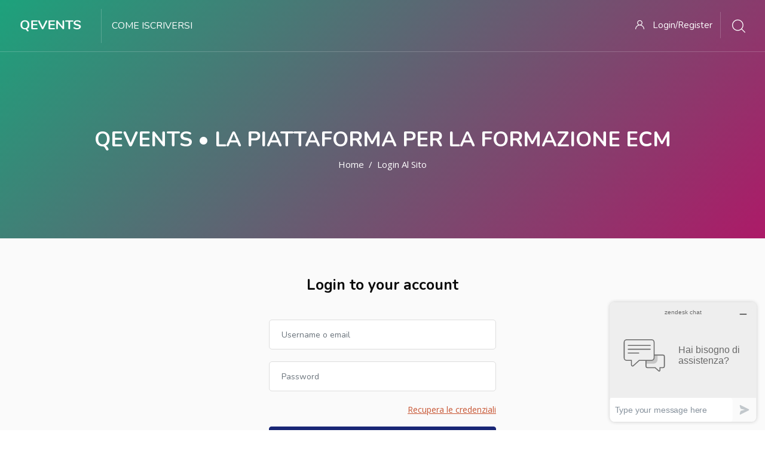

--- FILE ---
content_type: text/html; charset=utf-8
request_url: https://qevents.it/login/
body_size: 13282
content:
<!DOCTYPE html>

<html  dir="ltr" lang="it" xml:lang="it">
<head>
    <title>Qevents • La piattaforma per la formazione ECM: Login al sito</title>
    <link rel="shortcut icon" href="https://qevents.it/pluginfile.php/1/theme_edumy/favicon/1748327181/favicon-qibli.jpg" />
    <meta http-equiv="Content-Type" content="text/html; charset=utf-8" />
<meta name="keywords" content="moodle, Qevents • La piattaforma per la formazione ECM: Login al sito" />
<link rel="stylesheet" type="text/css" href="https://qevents.it/theme/yui_combo.php?rollup/3.17.2/yui-moodlesimple-min.css" /><script id="firstthemesheet" type="text/css">/** Required in order to fix style inclusion problems in IE with YUI **/</script><link rel="stylesheet" type="text/css" href="https://qevents.it/theme/styles.php/edumy/1748327181_1/all" />
<script>
//<![CDATA[
var M = {}; M.yui = {};
M.pageloadstarttime = new Date();
M.cfg = {"wwwroot":"https:\/\/qevents.it","homeurl":{},"sesskey":"P46AHkcEyE","sessiontimeout":"14400","sessiontimeoutwarning":"1200","themerev":"1748327181","slasharguments":1,"theme":"edumy","iconsystemmodule":"core\/icon_system_fontawesome","jsrev":"1748327182","admin":"admin","svgicons":true,"usertimezone":"Europa\/Roma","courseId":1,"courseContextId":2,"contextid":1,"contextInstanceId":0,"langrev":1767930845,"templaterev":"1748327182"};var yui1ConfigFn = function(me) {if(/-skin|reset|fonts|grids|base/.test(me.name)){me.type='css';me.path=me.path.replace(/\.js/,'.css');me.path=me.path.replace(/\/yui2-skin/,'/assets/skins/sam/yui2-skin')}};
var yui2ConfigFn = function(me) {var parts=me.name.replace(/^moodle-/,'').split('-'),component=parts.shift(),module=parts[0],min='-min';if(/-(skin|core)$/.test(me.name)){parts.pop();me.type='css';min=''}
if(module){var filename=parts.join('-');me.path=component+'/'+module+'/'+filename+min+'.'+me.type}else{me.path=component+'/'+component+'.'+me.type}};
YUI_config = {"debug":false,"base":"https:\/\/qevents.it\/lib\/yuilib\/3.17.2\/","comboBase":"https:\/\/qevents.it\/theme\/yui_combo.php?","combine":true,"filter":null,"insertBefore":"firstthemesheet","groups":{"yui2":{"base":"https:\/\/qevents.it\/lib\/yuilib\/2in3\/2.9.0\/build\/","comboBase":"https:\/\/qevents.it\/theme\/yui_combo.php?","combine":true,"ext":false,"root":"2in3\/2.9.0\/build\/","patterns":{"yui2-":{"group":"yui2","configFn":yui1ConfigFn}}},"moodle":{"name":"moodle","base":"https:\/\/qevents.it\/theme\/yui_combo.php?m\/1748327182\/","combine":true,"comboBase":"https:\/\/qevents.it\/theme\/yui_combo.php?","ext":false,"root":"m\/1748327182\/","patterns":{"moodle-":{"group":"moodle","configFn":yui2ConfigFn}},"filter":null,"modules":{"moodle-core-actionmenu":{"requires":["base","event","node-event-simulate"]},"moodle-core-blocks":{"requires":["base","node","io","dom","dd","dd-scroll","moodle-core-dragdrop","moodle-core-notification"]},"moodle-core-chooserdialogue":{"requires":["base","panel","moodle-core-notification"]},"moodle-core-dragdrop":{"requires":["base","node","io","dom","dd","event-key","event-focus","moodle-core-notification"]},"moodle-core-event":{"requires":["event-custom"]},"moodle-core-formchangechecker":{"requires":["base","event-focus","moodle-core-event"]},"moodle-core-handlebars":{"condition":{"trigger":"handlebars","when":"after"}},"moodle-core-languninstallconfirm":{"requires":["base","node","moodle-core-notification-confirm","moodle-core-notification-alert"]},"moodle-core-lockscroll":{"requires":["plugin","base-build"]},"moodle-core-maintenancemodetimer":{"requires":["base","node"]},"moodle-core-notification":{"requires":["moodle-core-notification-dialogue","moodle-core-notification-alert","moodle-core-notification-confirm","moodle-core-notification-exception","moodle-core-notification-ajaxexception"]},"moodle-core-notification-dialogue":{"requires":["base","node","panel","escape","event-key","dd-plugin","moodle-core-widget-focusafterclose","moodle-core-lockscroll"]},"moodle-core-notification-alert":{"requires":["moodle-core-notification-dialogue"]},"moodle-core-notification-confirm":{"requires":["moodle-core-notification-dialogue"]},"moodle-core-notification-exception":{"requires":["moodle-core-notification-dialogue"]},"moodle-core-notification-ajaxexception":{"requires":["moodle-core-notification-dialogue"]},"moodle-core-popuphelp":{"requires":["moodle-core-tooltip"]},"moodle-core-tooltip":{"requires":["base","node","io-base","moodle-core-notification-dialogue","json-parse","widget-position","widget-position-align","event-outside","cache-base"]},"moodle-core_availability-form":{"requires":["base","node","event","event-delegate","panel","moodle-core-notification-dialogue","json"]},"moodle-backup-backupselectall":{"requires":["node","event","node-event-simulate","anim"]},"moodle-backup-confirmcancel":{"requires":["node","node-event-simulate","moodle-core-notification-confirm"]},"moodle-course-categoryexpander":{"requires":["node","event-key"]},"moodle-course-dragdrop":{"requires":["base","node","io","dom","dd","dd-scroll","moodle-core-dragdrop","moodle-core-notification","moodle-course-coursebase","moodle-course-util"]},"moodle-course-management":{"requires":["base","node","io-base","moodle-core-notification-exception","json-parse","dd-constrain","dd-proxy","dd-drop","dd-delegate","node-event-delegate"]},"moodle-course-util":{"requires":["node"],"use":["moodle-course-util-base"],"submodules":{"moodle-course-util-base":{},"moodle-course-util-section":{"requires":["node","moodle-course-util-base"]},"moodle-course-util-cm":{"requires":["node","moodle-course-util-base"]}}},"moodle-form-dateselector":{"requires":["base","node","overlay","calendar"]},"moodle-form-passwordunmask":{"requires":[]},"moodle-form-shortforms":{"requires":["node","base","selector-css3","moodle-core-event"]},"moodle-question-chooser":{"requires":["moodle-core-chooserdialogue"]},"moodle-question-preview":{"requires":["base","dom","event-delegate","event-key","core_question_engine"]},"moodle-question-searchform":{"requires":["base","node"]},"moodle-availability_completion-form":{"requires":["base","node","event","moodle-core_availability-form"]},"moodle-availability_coursecompleted-form":{"requires":["base","node","event","moodle-core_availability-form"]},"moodle-availability_date-form":{"requires":["base","node","event","io","moodle-core_availability-form"]},"moodle-availability_grade-form":{"requires":["base","node","event","moodle-core_availability-form"]},"moodle-availability_group-form":{"requires":["base","node","event","moodle-core_availability-form"]},"moodle-availability_grouping-form":{"requires":["base","node","event","moodle-core_availability-form"]},"moodle-availability_maxviews-form":{"requires":["base","node","event","moodle-core_availability-form"]},"moodle-availability_paypal-form":{"requires":["base","node","event","moodle-core_availability-form"]},"moodle-availability_profile-form":{"requires":["base","node","event","moodle-core_availability-form"]},"moodle-mod_assign-history":{"requires":["node","transition"]},"moodle-mod_attendance-groupfilter":{"requires":["base","node"]},"moodle-mod_quiz-autosave":{"requires":["base","node","event","event-valuechange","node-event-delegate","io-form"]},"moodle-mod_quiz-dragdrop":{"requires":["base","node","io","dom","dd","dd-scroll","moodle-core-dragdrop","moodle-core-notification","moodle-mod_quiz-quizbase","moodle-mod_quiz-util-base","moodle-mod_quiz-util-page","moodle-mod_quiz-util-slot","moodle-course-util"]},"moodle-mod_quiz-modform":{"requires":["base","node","event"]},"moodle-mod_quiz-questionchooser":{"requires":["moodle-core-chooserdialogue","moodle-mod_quiz-util","querystring-parse"]},"moodle-mod_quiz-quizbase":{"requires":["base","node"]},"moodle-mod_quiz-toolboxes":{"requires":["base","node","event","event-key","io","moodle-mod_quiz-quizbase","moodle-mod_quiz-util-slot","moodle-core-notification-ajaxexception"]},"moodle-mod_quiz-util":{"requires":["node","moodle-core-actionmenu"],"use":["moodle-mod_quiz-util-base"],"submodules":{"moodle-mod_quiz-util-base":{},"moodle-mod_quiz-util-slot":{"requires":["node","moodle-mod_quiz-util-base"]},"moodle-mod_quiz-util-page":{"requires":["node","moodle-mod_quiz-util-base"]}}},"moodle-message_airnotifier-toolboxes":{"requires":["base","node","io"]},"moodle-filter_glossary-autolinker":{"requires":["base","node","io-base","json-parse","event-delegate","overlay","moodle-core-event","moodle-core-notification-alert","moodle-core-notification-exception","moodle-core-notification-ajaxexception"]},"moodle-filter_mathjaxloader-loader":{"requires":["moodle-core-event"]},"moodle-editor_atto-editor":{"requires":["node","transition","io","overlay","escape","event","event-simulate","event-custom","node-event-html5","node-event-simulate","yui-throttle","moodle-core-notification-dialogue","moodle-core-notification-confirm","moodle-editor_atto-rangy","handlebars","timers","querystring-stringify"]},"moodle-editor_atto-plugin":{"requires":["node","base","escape","event","event-outside","handlebars","event-custom","timers","moodle-editor_atto-menu"]},"moodle-editor_atto-menu":{"requires":["moodle-core-notification-dialogue","node","event","event-custom"]},"moodle-editor_atto-rangy":{"requires":[]},"moodle-report_eventlist-eventfilter":{"requires":["base","event","node","node-event-delegate","datatable","autocomplete","autocomplete-filters"]},"moodle-report_loglive-fetchlogs":{"requires":["base","event","node","io","node-event-delegate"]},"moodle-report_overviewstats-charts":{"requires":["base","node","charts","charts-legend"]},"moodle-gradereport_history-userselector":{"requires":["escape","event-delegate","event-key","handlebars","io-base","json-parse","moodle-core-notification-dialogue"]},"moodle-qbank_editquestion-chooser":{"requires":["moodle-core-chooserdialogue"]},"moodle-tool_capability-search":{"requires":["base","node"]},"moodle-tool_lp-dragdrop-reorder":{"requires":["moodle-core-dragdrop"]},"moodle-tool_monitor-dropdown":{"requires":["base","event","node"]},"moodle-assignfeedback_editpdf-editor":{"requires":["base","event","node","io","graphics","json","event-move","event-resize","transition","querystring-stringify-simple","moodle-core-notification-dialog","moodle-core-notification-alert","moodle-core-notification-warning","moodle-core-notification-exception","moodle-core-notification-ajaxexception"]},"moodle-atto_accessibilitychecker-button":{"requires":["color-base","moodle-editor_atto-plugin"]},"moodle-atto_accessibilityhelper-button":{"requires":["moodle-editor_atto-plugin"]},"moodle-atto_align-button":{"requires":["moodle-editor_atto-plugin"]},"moodle-atto_bold-button":{"requires":["moodle-editor_atto-plugin"]},"moodle-atto_charmap-button":{"requires":["moodle-editor_atto-plugin"]},"moodle-atto_clear-button":{"requires":["moodle-editor_atto-plugin"]},"moodle-atto_collapse-button":{"requires":["moodle-editor_atto-plugin"]},"moodle-atto_emojipicker-button":{"requires":["moodle-editor_atto-plugin"]},"moodle-atto_emoticon-button":{"requires":["moodle-editor_atto-plugin"]},"moodle-atto_equation-button":{"requires":["moodle-editor_atto-plugin","moodle-core-event","io","event-valuechange","tabview","array-extras"]},"moodle-atto_h5p-button":{"requires":["moodle-editor_atto-plugin"]},"moodle-atto_html-beautify":{},"moodle-atto_html-button":{"requires":["promise","moodle-editor_atto-plugin","moodle-atto_html-beautify","moodle-atto_html-codemirror","event-valuechange"]},"moodle-atto_html-codemirror":{"requires":["moodle-atto_html-codemirror-skin"]},"moodle-atto_image-button":{"requires":["moodle-editor_atto-plugin"]},"moodle-atto_indent-button":{"requires":["moodle-editor_atto-plugin"]},"moodle-atto_italic-button":{"requires":["moodle-editor_atto-plugin"]},"moodle-atto_link-button":{"requires":["moodle-editor_atto-plugin"]},"moodle-atto_managefiles-button":{"requires":["moodle-editor_atto-plugin"]},"moodle-atto_managefiles-usedfiles":{"requires":["node","escape"]},"moodle-atto_media-button":{"requires":["moodle-editor_atto-plugin","moodle-form-shortforms"]},"moodle-atto_noautolink-button":{"requires":["moodle-editor_atto-plugin"]},"moodle-atto_orderedlist-button":{"requires":["moodle-editor_atto-plugin"]},"moodle-atto_recordrtc-button":{"requires":["moodle-editor_atto-plugin","moodle-atto_recordrtc-recording"]},"moodle-atto_recordrtc-recording":{"requires":["moodle-atto_recordrtc-button"]},"moodle-atto_rtl-button":{"requires":["moodle-editor_atto-plugin"]},"moodle-atto_strike-button":{"requires":["moodle-editor_atto-plugin"]},"moodle-atto_subscript-button":{"requires":["moodle-editor_atto-plugin"]},"moodle-atto_superscript-button":{"requires":["moodle-editor_atto-plugin"]},"moodle-atto_table-button":{"requires":["moodle-editor_atto-plugin","moodle-editor_atto-menu","event","event-valuechange"]},"moodle-atto_title-button":{"requires":["moodle-editor_atto-plugin"]},"moodle-atto_underline-button":{"requires":["moodle-editor_atto-plugin"]},"moodle-atto_undo-button":{"requires":["moodle-editor_atto-plugin"]},"moodle-atto_unorderedlist-button":{"requires":["moodle-editor_atto-plugin"]}}},"gallery":{"name":"gallery","base":"https:\/\/qevents.it\/lib\/yuilib\/gallery\/","combine":true,"comboBase":"https:\/\/qevents.it\/theme\/yui_combo.php?","ext":false,"root":"gallery\/1748327182\/","patterns":{"gallery-":{"group":"gallery"}}}},"modules":{"core_filepicker":{"name":"core_filepicker","fullpath":"https:\/\/qevents.it\/lib\/javascript.php\/1748327182\/repository\/filepicker.js","requires":["base","node","node-event-simulate","json","async-queue","io-base","io-upload-iframe","io-form","yui2-treeview","panel","cookie","datatable","datatable-sort","resize-plugin","dd-plugin","escape","moodle-core_filepicker","moodle-core-notification-dialogue"]},"core_comment":{"name":"core_comment","fullpath":"https:\/\/qevents.it\/lib\/javascript.php\/1748327182\/comment\/comment.js","requires":["base","io-base","node","json","yui2-animation","overlay","escape"]},"mathjax":{"name":"mathjax","fullpath":"https:\/\/cdn.jsdelivr.net\/npm\/mathjax@2.7.9\/MathJax.js?delayStartupUntil=configured"}}};
M.yui.loader = {modules: {}};

//]]>
</script>

<link href="//netdna.bootstrapcdn.com/font-awesome/3.2.1/css/font-awesome.css" rel="stylesheet">
<link rel="stylesheet" href="//use.fontawesome.com/releases/v5.0.7/css/all.css">
<link rel="stylesheet" href="https://cdnjs.cloudflare.com/ajax/libs/font-awesome/4.7.0/css/font-awesome.min.css">
<link rel="stylesheet" href="https://qlearning.it/theme/boost/scss/ fontawesome/font-awesome.scss">
<link href='https://fonts.googleapis.com/css?family=Dancing Script' rel='stylesheet'>
<script type="text/javascript" src="http://ajax.googleapis.com/ajax/libs/jquery/1.8.3/jquery.min.js"></script>
 <script src="https://ajax.googleapis.com/ajax/libs/jquery/3.3.1/jquery.min.js"></script>
 <script src="https://qlearning.it/virtual/myj.js" type="text/javascript"></script>
<script src="https://qlearning.it/virtual/jquery.fancybox.js" type="text/javascript"></script>
<link rel="stylesheet" href="https://qlearning.it/virtual/jquery.fancybox.css">
<script src="http://www.qlearning.it/cookie.js" type="text/javascript"></script>	 
<style>
.summary pippo {
    display: none;
} 

#fitem_id_description_editor, #id_moodle_picture, #id_moodle_picture, #fitem_id_moodlenetprofile, #id_moodle_picture, #id_moodle_additional_names, #id_moodle_optional  {display:none;}

.summary pippo {
    display: none;
} 
.card {padding:0 !important;}
.navbar-brand2  {
padding-left: 1rem;
        padding-right: 1rem;
        margin-right: $spacer * 2;
        color: #fff;
		font-size: 0px; 
		height: 50px; 
		width:280px; }

.navbar-brand2 {background: url("https://www.qlearning.it/images/logo-salute.png") no-repeat;}

.navbar-brand-adler {
padding-left: 1rem;
        padding-right: 1rem;
        margin-right: $spacer * 2;
        color: #fff;
		font-size: 0px; 
		background: url("https://www.qlearning.it/adler/logo_adler.png") no-repeat; 
		height: 50px;
width: 120px; 
		 }
</style>
<style id="compiled-css" type="text/css">
      .image-map-container {
	position: relative;
  display:inline-block;
}
.image-map-container img {
  display:block;
}
.image-map-container .map-selector {
  left:0;
  top:0;
  right:0;
  bottom:0;
  color:#546E7A00;
  transition-duration: .3s;
	transition-timing-function: ease-out;
	transition-property: top, left, right, bottom, color;
}
.image-map-container .map-selector.hover {
  color:#546E7A80;
}

.map-selector:after {
	content: '';
	position: absolute;
	background: currentColor;
	top: inherit;
	right: inherit;
	bottom: inherit;
	left: inherit;
	background: currentColor;
	transition-duration: .3s;
	transition-timing-function: ease-out;
	transition-property: top, left, right, bottom, background;
	pointer-events: none;
}
polygon {
  stroke-width: 1;
  stroke: white;
  fill:rgba(255,255,255,0.1);
}
polygon:hover {
  fill: rgba(255,255,255,0.7);
}

#headerPopup{
  width:75%;
  margin:0 auto;
}

#headerPopup iframe{
  width:100%;
  margin:0 auto;
}
.mfp-hide {display:none;}
#video-view {
  display:none;
    position: fixed;
    top: 0;
    right: 0;
    left: 0;
    bottom: 0;
    height: 100%;
    width: 100%;
  }
.class-video {
  z-index:9999999999;
  position: fixed;
  top:20%;
  right:0;
  left:0;
  bottom:0;
  text-align: center;
}
.close-video {
    z-index: 9999999999999;
    position: fixed;
    top: 14%;
    right: 0;
    left: 0;
    bottom: 0;
    text-align: center;
    color: #fff;
    font-weight: bold;
    font-size: 1.2rem;
  cursor:pointer;
}
    /* EOS */
  </style>


<!-- Global site tag (gtag.js) - Google Analytics -->
<script async src="https://www.googletagmanager.com/gtag/js?id=G-LCN312WGPW"></script>
<script>
  window.dataLayer = window.dataLayer || [];
  function gtag(){dataLayer.push(arguments);}
  gtag('js', new Date());

  gtag('config', 'G-LCN312WGPW');
</script>
<script> function apri(url) { newin = window.open(url,'titolo','scrollbars=no,resizable=yes, width=800,height=600,status=no,location=no,toolbar=no'); } </script>
<meta name="moodle-validation" content="e7db632371ef0ef2ce829e082041d2bb"><meta name="robots" content="noindex" />
    <meta name="viewport" content="width=device-width, initial-scale=1.0">
    <style>.logo2 img-fluid {max-height: 75px;}
.footer_contact_widget, .footer_support_widget, .footer_program_widget, .footer_apps_widget, .footer_contact_widget a, .footer_program_widget a, .footer_company_widget a, .footer_apps_widget a {color:#ffffff;}
.footer_company_widget {font-size:0; opacity:0;}
.color-white {font-size:25px;}
.player .vp-controls .play {height: 30% !important; width:30% !important;}
.player-f12f1d84-8a85-4616-8d45-10280b329fca .tiny-bars .fill {height:20px; y:25;}
#next-activity-button a:hover {color: #333 !important;}
.banner-style-one .slide:before {background: linear-gradient(135deg,#03AA7A 0%, #8d2084 75%, #B70061 100%)!important;}

.potentialidps {    margin-top: 40px;
    padding: 20px;
  background: #eee;}
.quizstartbuttondiv .btn-secondary {background-color: green !important; color:white;}
.quizstartbuttondiv .btn-secondary:hover {background-color: white !important; color:green;}
.block_cocoon_slider_3 .home2-slider .banner-style-two .slide {min-height: 620px !important;}
.ccn_header_style_1 .block_cocoon_slider_3 .home2-slider .banner-style-two .slide {padding: 300px 0 200px !important;}
.owl-prev, .owl-next {display:none}
.alert-success {background: green !important;}
#id_moodlenetprofile, #id_description_editor, #id_moodle_picture, #id_moodle_additional_names, #id_moodle_optional {display:none;}
.activityiconcontainer.communication {background-color: #1e90ff !important}
#fitem_id_country, #id_searchbyusername, .home7_row {display:none;}
.ccn_icon_2 .flaticon-online {background-image: url('https://qevents.it/pluginfile.php/48817/block_cocoon_about_1/content/iapnor-01.jpg');
    content: none;
    font-size: 0;
    display: block;
    background-size: contain;
    background-repeat: no-repeat;
    height: 185px;
background-position: center;}</style>
</head>
<body  id="page-login-index" class="format-site  path-login chrome dir-ltr lang-it yui-skin-sam yui3-skin-sam qevents-it pagelayout-login course-1 context-1 notloggedin ccn_no_hero ccn_header_style_1 ccn_footer_style_6 ccn_blog_style_2 ccn_course_list_style_1 ccn_breadcrumb_style_0 role-standard ccn-not-front ccn_header_applies-front  ccn_dashboard_header_sticky  ccn_dashboard_header_gradient   ccn_course_single_v3     ccnUG ccn_context_frontend">
    <div class="preloader
       ccn_preloader_load 
      
      
      
      
      
    "></div>
  <div class="wrapper" id="page-content">
      <header class="ccnHeader1 header-nav menu_style_home_one navbar-scrolltofixed stricky main-menu">
        <div class="container-fluid">
          <!-- Ace Responsive Menu -->
          <nav>
            <!-- Menu Toggle btn-->
            <div class="menu-toggle">
              <img class="nav_logo_img img-fluid" src="https://qevents.it/pluginfile.php/1/theme_edumy/headerlogo1/1748327181/qevents_scritta_Tavola%20disegno%201.png" alt="Qevents">
              <button type="button" id="menu-btn">
                <span class="icon-bar"></span>
                <span class="icon-bar"></span>
                <span class="icon-bar"></span>
              </button>
            </div>
              <a href="https://qevents.it" class="navbar_brand float-left dn-smd">
                <img class="logo1 img-fluid" src="https://qevents.it/pluginfile.php/1/theme_edumy/headerlogo1/1748327181/qevents_scritta_Tavola%20disegno%201.png" alt="Qevents"  style="width:120px;max-width:none!important;" >
                <img class="logo2 img-fluid" src="https://qevents.it/pluginfile.php/1/theme_edumy/headerlogo2/1748327181/qevents_scritta_Tavola%20disegno%201.png" alt="Qevents"  style="width:120px;max-width:none!important;" >
                
              </a>
            <ul id="respMenu" class="ace-responsive-menu" data-menu-style="horizontal">
              <li class=""><a class="ccn-menu-item" href="https://qevents.it/mod/page/view.php?id=4">Come iscriversi</a></li>
            </ul>
            <ul class="sign_up_btn pull-right dn-smd mt20">
                <li class="list-inline-item list_s">
                  <a href="#" class="btn flaticon-user" data-toggle="modal" data-target="#exampleModalCenter"> <span class="dn-lg">Login/Register</span></a>
                </li>
                <li class="list-inline-item list_s">
                  <div class="search_overlay">
                    <a id="search-button-listener" class="mk-search-trigger mk-fullscreen-trigger" href="#">
                      <span id="search-button"><i class="flaticon-magnifying-glass"></i></span>
                    </a>
                  </div>
                </li>
            </ul><!-- Button trigger modal -->
          </nav>
        </div>
      </header>
      <div id="page" class="stylehome1 h0">
        <div class="mobile-menu">
          <div class="header stylehome1">
              <div class="main_logo_home2">
                <a class="mobileBrand" href="https://qevents.it">
                      <img class="nav_logo_img img-fluid float-left mt20" src="https://qevents.it/pluginfile.php/1/theme_edumy/headerlogo_mobile/1748327181/qevents_scritta_Tavola%20disegno%201.png" alt="Qevents"  style="width:120px;max-width:none!important;" >
                  
                </a>
              </div>
            <ul class="menu_bar_home2">
                <li class="list-inline-item">
                  <div class="search_overlay">
                    <a id="search-button-listener2" class="mk-search-trigger mk-fullscreen-trigger" href="#">
                      <div id="search-button2"><i class="flaticon-magnifying-glass"></i></div>
                    </a>
                  </div>
                </li>
              <li class="list-inline-item ccn_mob_menu_trigger "><a href="#menu"><span></span></a></li>
            </ul>
          </div>
        </div><!-- /.mobile-menu -->
        <nav id="menu" class="stylehome1">
          <ul>
            <li class=""><a class="ccn-menu-item" href="https://qevents.it/mod/page/view.php?id=4">Come iscriversi</a></li>
              <li><a href="https://qevents.it/login/index.php"><span class="ccn-flaticon-user"></span> Login</a></li>
               <li><a href="https://qevents.it/login/signup.php"><span class="ccn-flaticon-login"></span> Registrati!</a></li>
              <li class="ccn_mob_menu_iconed"><a href="mailto:info@qevents.it"><i class="flaticon-paper-plane"></i> info@qevents.it</a></li>
          </ul>
        </nav>
      </div>
<div class="sign_up_modal modal fade" id="exampleModalCenter" tabindex="-1" role="dialog" aria-hidden="true">
  <div class="modal-dialog modal-dialog-centered" role="document">
    <div class="modal-content">
      <div class="modal-header">
        <button type="button" class="close" data-dismiss="modal" aria-label="Close"><span aria-hidden="true">&times;</span></button>
      </div>
      <div class="tab-content" id="myTabContent">
        <div class="tab-pane fade show active" id="home" role="tabpanel" aria-labelledby="home">
          <div class="login_form">
            <div class="heading">
              <h3 class="text-center">Login to your account</h3>
                <p class="text-center">Non hai un account? <a class="text-thm" href="https://qevents.it/login/signup.php">Registrati!</a></p>
            </div>
            
<form class="loginform" id="login" method="post" action="https://qevents.it/login/index.php"><div class="form-group"><input type="text" name="username" placeholder="Username" id="login_username"  class="form-control" value="" autocomplete="username"/></div><div class="form-group"><input type="password" name="password" id="login_password" placeholder="Password"  class="form-control" value="" autocomplete="current-password"/></div>
      <div class="form-group custom-control custom-checkbox">
        <input type="checkbox" class="custom-control-input" name="rememberusername" id="rememberusername">
        <label class="custom-control-label" for="rememberusername">Ricorda username</label>
        <a class="tdu btn-fpswd float-right" href="https://qevents.it/login/forgot_password.php">Hai dimenticato la password?</a>
      </div><button type="submit" class="btn btn-log btn-block btn-thm2">Login</button><input type="hidden" name="logintoken" value="Z2rUgk95Em1TvoFELU1crJCnulQRHAwq" /></form>

          </div>
        </div>
      </div>
    </div>
  </div>
</div>
<div class="search_overlay" id="ccnSearchOverlayWrap">
  <div class="mk-fullscreen-search-overlay" id="mk-search-overlay">
    <a href="#" class="mk-fullscreen-close" id="mk-fullscreen-close-button"><i class="fa fa-times"></i></a>
    <div id="mk-fullscreen-search-wrapper">
      <div id="ccn_mk-fullscreen-search-wrapper">
        <form class="ccn-mk-fullscreen-searchform" action="https://qevents.it/search/index.php"><fieldset><input id="searchform_search" name="q" class="ccn-mk-fullscreen-search-input" placeholder="Search courses..." type="text" size="15" /><i class="flaticon-magnifying-glass fullscreen-search-icon"><input value="" type="submit" id="searchform_button"></i></fieldset></form>
      </div>
    </div>
  </div>
</div>
  <section class="inner_page_breadcrumb ccn_breadcrumb_default  ccn-no-clip  ccn-caps-capitalize  ccn-breadcrumb-title-v  ccn-breadcrumb-trail-v ">
    <div class="container">
      <div class="row">
        <div class="col-xl-12 text-center">
          <div class="breadcrumb_content">
              <h4 class="breadcrumb_title">Qevents • La piattaforma per la formazione ECM</h4>
              <ol class="breadcrumb">
      <li class="breadcrumb-item">
        <a href="https://qevents.it/"  >Home</a>
      </li>
      <li class="breadcrumb-item active ">Login al sito</li>
</ol>
          </div>
        </div>
      </div>
    </div>
  </section>
    <div>
    <a class="sr-only sr-only-focusable" href="#maincontent">Vai al contenuto principale</a>
</div><script src="https://qevents.it/lib/javascript.php/1748327182/lib/polyfills/polyfill.js"></script>
<script src="https://qevents.it/theme/yui_combo.php?rollup/3.17.2/yui-moodlesimple-min.js"></script><script src="https://qevents.it/theme/jquery.php/core/jquery-3.6.0.min.js"></script>
<script src="https://qevents.it/lib/javascript.php/1748327182/lib/javascript-static.js"></script>
<script src="https://qevents.it/theme/javascript.php/edumy/1748327181/head"></script>
<script>
//<![CDATA[
document.body.className += ' jsenabled';
//]]>
</script>


    <section class="our-log bgc-fa">
      <div class="container">
        <div class="row">
          <div class="col-sm-12 col-lg-6 offset-lg-3">
            <div class="login_form inner_page">
              <span id="maincontent"></span><div class="sr-only">
    <a href="https://qevents.it/login/signup.php">Vai a creazione account</a>
  </div>


<form action="https://qevents.it/login/index.php" method="post" id="login">

  <div class="heading">
    <h3 class="text-center">Login to your account</h3>
  </div>

  <input id="anchor" type="hidden" name="anchor" value="">
  <script>
    document.getElementById('anchor').value = location.hash;
  </script>
  <input type="hidden" name="logintoken" value="Z2rUgk95Em1TvoFELU1crJCnulQRHAwq">
  <div class="form-group">
    <label for="username" class="sr-only">
        Username o email
    </label>
    <input type="text" name="username" id="username" class="form-control" value=""
      placeholder="Username o email" autocomplete="username">
  </div>
  <div class="form-group">
    <label for="password" class="sr-only">Password</label>
    <input type="password" name="password" id="password" value="" class="form-control" placeholder="Password" autocomplete="current-password">
  </div>
  <div class="form-group custom-control custom-checkbox">

    <a class="tdu btn-fpswd float-right" href="https://qevents.it/login/forgot_password.php">Recupera le credenziali</a>
  </div>

  <button type="submit" class="btn btn-log btn-block btn-thm2" id="loginbtn">Login</button>
</form>

<div class="mt-3">
  Il browser deve avere i cookie abilitati
  
</div>


  <div class="divide">
    <span class="lf_divider">Or</span>
    <hr>
  </div>

  <div class="ccn_first-time">
    <div class="">
      <div class="">
        <div class="">
          <div class="">
            <h3>È la prima volta che accedi qui?</h3>
          </div>
          <div>
            
              <form class="mt-3" action="https://qevents.it/login/signup.php" method="get" id="signup">
                <button type="submit" class="btn btn-secondary">Crea un account</button>
              </form>
          </div>
        </div>
      </div>
    </div>
  </div>
            </div>
          </div>
        </div>
      </div>
    </section>
      <section class="footer_one  ">
        <div class="container">
          <div class="row">
              <div class="col-sm-6 col-md-6 col-md-3 col-lg-3">
                <div class="footer_contact_widget  ">
                  <h4>Qevents</h4>
                  Una piattaforma e-learning di proprietà di Qiblì Srl
                </div>
              </div>
              <div class="col-sm-6 col-md-6 col-md-3 col-lg-3">
                <div class="footer_company_widget  ">
                  <h4></h4>
                   <p style="font-size:0.05">-</p>  
                </div>
              </div>
              <div class="col-sm-6 col-md-6 col-md-3 col-lg-3">
                <div class="footer_program_widget  ">
                  <h4>Menù</h4>
                  <a href="https://qevents.it/mod/page/view.php?id=4">Come Iscriversi</a><br>
<a href="https://qevents.it/login">Registrati</a><br>
<a href="https://qevents.it/mod/page/view.php?id=323">Contatti</a><br>
                </div>
              </div>
              <div class="col-sm-6 col-md-6 col-md-3 col-lg-3">
                <div class="footer_apps_widget  ">
                  <h4>Contatti</h4>
                  E-mail: info@qevents.it<br>
(dal lunedì al venerdì – orario 9.00-13.00/14.00-18.00)<br>
Chat off-line: presente su questo sito<br>

                </div>
              </div>
          </div>
        </div>
      </section>
      <section class="footer_middle_area p0  ">
        <div class="container">
          <div class="row">
              <div class="col-sm-4 col-md-3 col-lg-3 col-xl-3 pb15 pt15">
                <div class="logo-widget    ">
                  
                  <span>Qevents</span>
                </div>
              </div>
              <div class="col-sm-8 col-md-5 col-lg-6 col-xl-6 text-center pb25 pt25">
                <div class="footer_menu_widget">
                  <p style="color:#FFFFFF;">Copyright © 2023 - Powered by <a href="https://qibli.it">Qiblì srl</a> – P.IVA 02673960734</p>


                </div>
              </div>
            <div class="col-sm-12 col-md-4 col-lg-3 col-xl-3 pb15 pt15">
              <div class="footer_social_widget mt15">
                <ul>
                </ul>
              </div>
            </div>
          </div>
        </div>
      </section>
    
    
      <a class="scrollToHome" href="#"><i class="flaticon-up-arrow-1"></i></a>
    
    
    
    
<script type="text/javascript" language="javascript"> 
//<![CDATA[

class Professione {
    constructor (numero, descrizione) {
        this.numero = numero;
        this.descrizione = descrizione;
    }
}

class Disciplina extends Professione {
    constructor (numero, numeroProfessione, descrizione) {
        super(numero, descrizione);
        this.numeroProfessione = numeroProfessione;
    }
}

var arrProf = [];
var arrDisc = [];
var actProf = null;
var actDisc = null;

// Recupero le Select
var slProfessione    = $('#id_profile_field_Professione1');
var slNumProfessione = $('#id_profile_field_numprof');
var slDisciplina     = $('#id_profile_field_Disciplina');
var slNumDisciplina  = $('#id_profile_field_ndisciplina');

// Se esiste nella pagina
if( slProfessione.length > 0 ) {
resetSelect();
    loadArray();
    loadSelectProfessioni();

    slProfessione.change( function() {
        var myV = slProfessione.val();
        //var myA = slProfessione.attr('Name');
        //var myId = slProfessione.attr('id');

        //alert ( myV );
        slNumProfessione.empty(); 
        slDisciplina.empty();
        slNumDisciplina.empty();
        
        var p = getProfByDescrizione( myV );
        actProf = p.numero > 0 ? p : null;
        
        if( actProf != null ) {
            slNumProfessione.append( new Option(p.numero) );
            loadSelectDiscipline();
        }    
    });
   
    slDisciplina.change( function() {
        var myV = slDisciplina.val();

        //alert ( myV );
        slNumDisciplina.empty(); 
        
        if( actProf != null ) {
            var actDisc = getDiscByDescrizione( myV );
            
            if( actDisc.numero > 0 ) {
               slNumDisciplina.append( new Option(actDisc.numero) );
            }     
        }    
    });
}

// Cancello gli elementi delle Select
function resetSelect() {
    slProfessione.empty();
    slNumProfessione.empty();
    slDisciplina.empty();
    slNumDisciplina.empty();
    actProf = null;
    actDisc = null;
}

// Carica la Select Professione
function loadSelectProfessioni() {
    slProfessione.append( new Option('Seleziona') );
    
    // Salta l'elemento 0
    var elem = null;
    for (i = 1; i <= arrProf.length - 1; i++) {
        var elem = arrProf[i];
        slProfessione.append( new Option(elem.descrizione) );
    }
    elem = null;
}

// Carica la Select Discipline sulla Professione selezionata
function loadSelectDiscipline() {
    slDisciplina.append( new Option('Seleziona') );
    
    if ( actProf == null )
        return;
    
    // Salta l'elemento 0
    var elem = null;
    var numElem = 0;
    var d = null;
    for (i = 1; i <= arrDisc.length - 1; i++) {
        elem = arrDisc[i];
        if( elem.numeroProfessione != actProf.numero )
            continue;
            
        numElem++;
        slDisciplina.append( new Option(elem.descrizione) );
        d = elem;
    }
    // Se alla Professione corrisponde una sola Disciplina, la visualizzo
    if( numElem == 1) {
        slDisciplina.empty();
        slNumDisciplina.empty();
        slDisciplina.append( new Option( d.descrizione ) );
        slNumDisciplina.append( new Option( d.numero ) );
    }

    elem = null;
    d = null;
}

// Return object Professione by Descrizione
function getProfByDescrizione ( descrizione ) {
    
    for (i = 1; i <= arrProf.length - 1; i++) {
        if( arrProf[i].descrizione == descrizione ) {
            return arrProf[i];
        }         
    }
    return arrProf[0];
}

// Return object Disciplina by Descrizione
function getDiscByDescrizione ( descrizione ) {
   
    for (i = 1; i <= arrDisc.length - 1; i++) {
        if( arrDisc[i].descrizione == descrizione ) {
            return arrDisc[i];
        }         
    }
    return arrDisc[0];
}

/*  ---------------------------------------
    Caricamento Professioni e Discipline 
    --------------------------------------- */
function loadArray() {

    // Professioni
    
               // new Professione( numero professione, "Descrizione Professione")
    arrProf.push( new Professione( 0, "Nessuna Professione") );
    arrProf.push( new Professione( 1, "Medico chirurgo") );
    arrProf.push( new Professione( 2, "Odontoiatra") );
    arrProf.push( new Professione( 3, "Farmacista") );
    arrProf.push( new Professione( 4, "Veterinario") );
    arrProf.push( new Professione( 5, "Psicologo") );
    arrProf.push( new Professione( 6, "Biologo") );
    arrProf.push( new Professione( 7, "Chimico") );
    arrProf.push( new Professione( 8, "Fisico") );
    arrProf.push( new Professione( 9, "Assistente sanitario") );
    arrProf.push( new Professione(10, "Dietista") );
    arrProf.push( new Professione(11, "Educatore professionale") );
    arrProf.push( new Professione(12, "Fisioterapista") );
    arrProf.push( new Professione(13, "Igienista dentale") );
    arrProf.push( new Professione(14, "Infermiere") );
    arrProf.push( new Professione(15, "Infermiere pediatrico") );
    arrProf.push( new Professione(16, "Logopedista") );
    arrProf.push( new Professione(17, "Ortottista/assistente di oftalmologia") );
    arrProf.push( new Professione(18, "Ostetrica/o") );
    arrProf.push( new Professione(19, "Podologo") );
    arrProf.push( new Professione(20, "Tecnico audiometrista") );
    arrProf.push( new Professione(21, "Tecnico audioprotesista") );
    arrProf.push( new Professione(22, "Tecnico della fisiopatologia cardiocircolatoria e perfusione cardiovascolare") );
    arrProf.push( new Professione(23, "Tecnico della prevenzione nell'ambiente e nei luoghi di lavoro") );
    arrProf.push( new Professione(24, "Tecnico della riabilitazione psichiatrica") );
    arrProf.push( new Professione(25, "Tecnico di neurofisiopatologia") );
    arrProf.push( new Professione(26, "Tecnico ortopedico") );
    arrProf.push( new Professione(27, "Tecnico sanitario di radiologia medica") );
    arrProf.push( new Professione(28, "Tecnico sanitario laboratorio biomedico") );
    arrProf.push( new Professione(29, "Terapista della neuro e psicomotricità dell'età evolutiva") );
    arrProf.push( new Professione(30, "Terapista occupazionale") );
    arrProf.push( new Professione(99, "Professione non sanitaria") );

    // Discipline
    
               // new Disciplina( numero Disciplina,  numero Professione, "Descrizione Disciplina")  
    arrDisc.push( new Disciplina( 0,   0, "Nessuna Disciplina") );
    arrDisc.push( new Disciplina( 1,   1, "Allergologia ed immunologia clinica") );
    arrDisc.push( new Disciplina( 2,   1, "Angiologia") );
    arrDisc.push( new Disciplina( 3,   1, "Cardiologia") );
    arrDisc.push( new Disciplina( 4,   1, "Dermatologia e venereologia") );
    arrDisc.push( new Disciplina( 5,   1, "Ematologia") );
    arrDisc.push( new Disciplina( 6,   1, "Endocrinologia") );
    arrDisc.push( new Disciplina( 7,   1, "Gastroenterologia") );
    arrDisc.push( new Disciplina( 8,   1, "Genetica medica") );
    arrDisc.push( new Disciplina( 9,   1, "Geriatria") );
    arrDisc.push( new Disciplina( 10,  1, "Malattie metaboliche e diabetologia") );
    arrDisc.push( new Disciplina( 11,  1, "Malattie dell apparato respiratorio") );
    arrDisc.push( new Disciplina( 12,  1, "Malattie infettive") );
    arrDisc.push( new Disciplina( 13,  1, "Medicina e chirurgia di accettazione e di urgenza") );
    arrDisc.push( new Disciplina( 14,  1, "Medicina fisica e riabilitazione") );
    arrDisc.push( new Disciplina( 15,  1, "Medicina interna") );
    arrDisc.push( new Disciplina( 16,  1, "Medicina termale") );
    arrDisc.push( new Disciplina( 17,  1, "Medicina aeronautica e spaziale") );
    arrDisc.push( new Disciplina( 18,  1, "Medicina dello sport") );
    arrDisc.push( new Disciplina( 19,  1, "Nefrologia") );
    arrDisc.push( new Disciplina( 20,  1, "Neonatologia") );
    arrDisc.push( new Disciplina( 21,  1, "Neurologia") );
    arrDisc.push( new Disciplina( 22,  1, "Neuropsichiatria infantile") );
    arrDisc.push( new Disciplina( 23,  1, "Oncologia") );
    arrDisc.push( new Disciplina( 24,  1, "Pediatria") );
    arrDisc.push( new Disciplina( 25,  1, "Psichiatria") );
    arrDisc.push( new Disciplina( 26,  1, "Radioterapia") );
    arrDisc.push( new Disciplina( 27,  1, "Reumatologia") );
    arrDisc.push( new Disciplina( 28,  0, "") );    // manca
    arrDisc.push( new Disciplina( 29,  1, "Cardiochirurgia") );
    arrDisc.push( new Disciplina( 30,  1, "Chirurgia generale") );
    arrDisc.push( new Disciplina( 31,  1, "Chirurgia maxillo-facciale") );
    arrDisc.push( new Disciplina( 32,  1, "Chirurgia pediatrica") );
    arrDisc.push( new Disciplina( 33,  1, "Chirurgia plastica e ricostruttiva") );
    arrDisc.push( new Disciplina( 34,  1, "Chirurgia toracica") );
    arrDisc.push( new Disciplina( 35,  1, "Chirurgia vascolare") );
    arrDisc.push( new Disciplina( 36,  1, "Ginecologia e ostetricia") );
    arrDisc.push( new Disciplina( 37,  1, "Neurochirurgia") );
    arrDisc.push( new Disciplina( 38,  1, "Oftalmologia") );
    arrDisc.push( new Disciplina( 39,  1, "Ortopedia e traumatologia") );
    arrDisc.push( new Disciplina( 40,  1, "Otorinolaringoiatria") );
    arrDisc.push( new Disciplina( 41,  1, "Urologia") );
    arrDisc.push( new Disciplina( 42,  1, "Anatomia patologica") );
    arrDisc.push( new Disciplina( 43,  1, "Anestesia e rianimazione") );
    arrDisc.push( new Disciplina( 44,  1, "Biochimica clinica") );
    arrDisc.push( new Disciplina( 45,  1, "Farmacologia e tossicologia clinica") );
    arrDisc.push( new Disciplina( 46,  1, "Laboratorio di genetica medica") );
    arrDisc.push( new Disciplina( 47,  1, "Medicina trasfusionale") );
    arrDisc.push( new Disciplina( 48,  1, "Medicina legale") );
    arrDisc.push( new Disciplina( 49,  1, "Medicina nucleare") );
    arrDisc.push( new Disciplina( 50,  1, "Microbiologia e virologia") );
    arrDisc.push( new Disciplina( 51,  1, "Neurofisiopatologia") );
    arrDisc.push( new Disciplina( 52,  1, "Neuroradiologia") );
    arrDisc.push( new Disciplina( 53,  1, "Patologia clinica (laboratorio di analisi chimico-cliniche e microbiologia)") );
    arrDisc.push( new Disciplina( 54,  1, "Radiodiagnostica") );
    arrDisc.push( new Disciplina( 55,  1, "Igiene, epidemiologia e sanita pubblica") );
    arrDisc.push( new Disciplina( 56,  1, "Igiene degli alimenti e della nutrizione") );
    arrDisc.push( new Disciplina( 57,  1, "Medicina del lavoro e sicurezza degli ambienti di lavoro") );
    arrDisc.push( new Disciplina( 58,  1, "Medicina generale (medici di famiglia)") );
    arrDisc.push( new Disciplina( 59,  1, "Continuita assistenziale") );
    arrDisc.push( new Disciplina( 60,  1, "Pediatria (pediatri di libera scelta)") );
    arrDisc.push( new Disciplina( 61,  4, "Igiene degli allevamenti e delle produzioni zootecniche") );
    arrDisc.push( new Disciplina( 62,  4, "Igiene prod., trasf., commercial., conserv. E tras. Alimenti di origine animale e derivati") );
    arrDisc.push( new Disciplina( 63,  4, "Sanita animale") );
    arrDisc.push( new Disciplina( 64,  2, "Odontoiatria") );
    arrDisc.push( new Disciplina( 65,  0, "") );    // manca
    arrDisc.push( new Disciplina( 66,  3, "Farmacia ospedaliera") );
    arrDisc.push( new Disciplina( 67,  3, "Farmacia territoriale") );
    arrDisc.push( new Disciplina( 68,  6, "Biologo") );
    arrDisc.push( new Disciplina( 76,  7, "Chimica analitica") );
    arrDisc.push( new Disciplina( 77,  5, "Psicoterapia") );
    arrDisc.push( new Disciplina( 78,  5, "Psicologia") );
    arrDisc.push( new Disciplina( 79,  8, "Fisica sanitaria") );
    arrDisc.push( new Disciplina( 80,  9, "Assistente sanitario") );
    arrDisc.push( new Disciplina( 81, 10, "Dietista") );
    arrDisc.push( new Disciplina( 82, 12, "Fisioterapista") );
    arrDisc.push( new Disciplina( 83, 11, "Educatore professionale") );
    arrDisc.push( new Disciplina( 84, 13, "Igienista dentale") );
    arrDisc.push( new Disciplina( 85, 14, "Infermiere") );
    arrDisc.push( new Disciplina( 86, 15, "Infermiere pediatrico") );
    arrDisc.push( new Disciplina( 87, 16, "Logopedista") );
    arrDisc.push( new Disciplina( 88, 17, "Ortottista/assistente di oftalmologia") );
    arrDisc.push( new Disciplina( 89, 18, "Ostetrica/o") );
    arrDisc.push( new Disciplina( 90, 19, "Podologo") );
    arrDisc.push( new Disciplina( 91, 24, "Tecnico della riabilitazione psichiatrica") );
    arrDisc.push( new Disciplina( 92, 22, "Tecnico della fisiopatologia cardiocircolatoria e perfusione cardiovascolare") );
    arrDisc.push( new Disciplina( 93, 28, "Tecnico sanitario laboratorio biomedico") );
    arrDisc.push( new Disciplina( 94, 27, "Tecnico sanitario di radiologia medica") );
    arrDisc.push( new Disciplina( 95, 20, "Tecnico audiometrista") );
    arrDisc.push( new Disciplina( 96, 21, "Tecnico audioprotesista") );
    arrDisc.push( new Disciplina( 97,  0, "") );    // manca
    arrDisc.push( new Disciplina( 98, 25, "Tecnico di neurofisiopatologia") );
    arrDisc.push( new Disciplina( 99, 26, "Tecnico ortopedico") );
    arrDisc.push( new Disciplina(100, 29, "Terapista della neuro e psicomotricità dell'età evolutiva") );
    arrDisc.push( new Disciplina(101, 30, "Terapista occupazionale") );
    arrDisc.push( new Disciplina(102,  0, "") );    // manca
    arrDisc.push( new Disciplina(103,  0, "") );    // manca
    arrDisc.push( new Disciplina(104,  0, "") );    // manca
    arrDisc.push( new Disciplina(105, 23, "Tecnico della prevenzione nell'ambiente e nei luoghi di lavoro") );
    arrDisc.push( new Disciplina(106,  1, "Scienza dell alimentazione e dietetica") );
    arrDisc.push( new Disciplina(107,  1, "Direzione medica di presidio ospedaliero") );
    arrDisc.push( new Disciplina(108,  1, "Organizzazione dei servizi sanitari di base") );
    arrDisc.push( new Disciplina(109,  0, "") );    // manca
    arrDisc.push( new Disciplina(110,  0, "") );    // manca
    arrDisc.push( new Disciplina(111,  1, "Audiologia e foniatria") );
    arrDisc.push( new Disciplina(112,  1, "PSicoterapia") );
    arrDisc.push( new Disciplina(113,  1, "Privo di specializzazione") );
    arrDisc.push( new Disciplina(114,  1, "Cure palliative") );
    arrDisc.push( new Disciplina(115,  1, "Epidemiologia") );
    arrDisc.push( new Disciplina(116,  1, "Medicina di comunità") );
  arrDisc.push( new Disciplina(0,  99, "Disciplina non sanitaria") );
}


//]]>
</script> 


<script type="text/javascript" language="javascript"> 
function hide(target) {
    document.getElementById(target).style.display = 'none';
}
</script>



<!--Start of Zendesk Chat Script-->
<script type="text/javascript">
window.$zopim||(function(d,s){var z=$zopim=function(c){z._.push(c)},$=z.s=
d.createElement(s),e=d.getElementsByTagName(s)[0];z.set=function(o){z.set.
_.push(o)};z._=[];z.set._=[];$.async=!0;$.setAttribute("charset","utf-8");
$.src="https://v2.zopim.com/?IF15WJRmnrr425ZvbqCVz1c9aplNTwhq";z.t=+new Date;$.
type="text/javascript";e.parentNode.insertBefore($,e)})(document,"script");
</script>
<!--End of Zendesk Chat Script-->

  <script type="text/javascript">
$('#image-map area').hover(
	function () { 
		var coords = $(this).attr('coords').split(',');
		var width = $('.image-map-container').width();
		var height = $('.image-map-container').height();
		$('.image-map-container .map-selector').addClass('hover').css({
			'left': coords[0]+'px',
			'top': coords[1] + 'px',
			'right': width - coords[2],
			'bottom': height - coords[3]
		})
	 },
	function () { 
		$('.image-map-container .map-selector').removeClass('hover').attr('style','');
	}
)
 </script>
  <script type="text/javascript">
      $( document ).ready(function() {
         $('#headerVideoLink').magnificPopup({
          type:'inline',
          midClick: true // Allow opening popup on middle mouse click. Always set it to true if you don't provide alternative source in href.
        });
        });
 </script>
  <script type="text/javascript">
$(".ss-popup").click(function () {
    $("#video-view").show();
    var $this = $(this);
  var autoplay = "&amp;autoplay=1"
    var $iframe = $("<iframe>").attr("src", ($this.data("link") + autoplay)).css({"width": 695, "height": 400});
    var $title = $("<h1>").text($this.data("title"));
    $("#video-view").append($iframe);
    $iframe.wrap("<div class='class-video'>");
});

$(".close-video").click(function () {
	$("#video-view").hide();
  $("#video-view iframe").attr("src", "");
});

$("#video-view .overlay").click(function () {
	$("#video-view").hide();
});
</script><script>
//<![CDATA[
var require = {
    baseUrl : 'https://qevents.it/lib/requirejs.php/1748327182/',
    // We only support AMD modules with an explicit define() statement.
    enforceDefine: true,
    skipDataMain: true,
    waitSeconds : 0,

    paths: {
        jquery: 'https://qevents.it/lib/javascript.php/1748327182/lib/jquery/jquery-3.6.0.min',
        jqueryui: 'https://qevents.it/lib/javascript.php/1748327182/lib/jquery/ui-1.13.0/jquery-ui.min',
        jqueryprivate: 'https://qevents.it/lib/javascript.php/1748327182/lib/requirejs/jquery-private'
    },

    // Custom jquery config map.
    map: {
      // '*' means all modules will get 'jqueryprivate'
      // for their 'jquery' dependency.
      '*': { jquery: 'jqueryprivate' },
      // Stub module for 'process'. This is a workaround for a bug in MathJax (see MDL-60458).
      '*': { process: 'core/first' },

      // 'jquery-private' wants the real jQuery module
      // though. If this line was not here, there would
      // be an unresolvable cyclic dependency.
      jqueryprivate: { jquery: 'jquery' }
    }
};

//]]>
</script>
<script src="https://qevents.it/lib/javascript.php/1748327182/lib/requirejs/require.min.js"></script>
<script>
//<![CDATA[
M.util.js_pending("core/first");
require(['core/first'], function() {
require(['core/prefetch'])
;
require(["media_videojs/loader"], function(loader) {
    loader.setUp('it');
});;

require(['jquery'], function($) {
    $('#single_select69678fba4babb2').change(function() {
        var ignore = $(this).find(':selected').attr('data-ignore');
        if (typeof ignore === typeof undefined) {
            $('#single_select_f69678fba4babb1').submit();
        }
    });
});
;

require(['jquery'], function($) {
    $('#single_select69678fba4babb7').change(function() {
        var ignore = $(this).find(':selected').attr('data-ignore');
        if (typeof ignore === typeof undefined) {
            $('#single_select_f69678fba4babb6').submit();
        }
    });
});
;

require(['jquery'], function($) {
    $('#single_select69678fba4babb9').change(function() {
        var ignore = $(this).find(':selected').attr('data-ignore');
        if (typeof ignore === typeof undefined) {
            $('#single_select_f69678fba4babb8').submit();
        }
    });
});
;

  M.util.js_pending('theme_boost/loader');
  require(['theme_boost/loader'], function() {
  M.util.js_complete('theme_boost/loader');
  });
  M.util.js_pending('theme_boost/drawer');
  require(['theme_boost/drawer'], function(mod) {
  mod.init();
  M.util.js_complete('theme_boost/drawer');
  });
;

;
M.util.js_pending('core/notification'); require(['core/notification'], function(amd) {amd.init(1, []); M.util.js_complete('core/notification');});;
M.util.js_pending('core/log'); require(['core/log'], function(amd) {amd.setConfig({"level":"warn"}); M.util.js_complete('core/log');});;
M.util.js_pending('core/page_global'); require(['core/page_global'], function(amd) {amd.init(); M.util.js_complete('core/page_global');});;
M.util.js_pending('core/utility'); require(['core/utility'], function(amd) {M.util.js_complete('core/utility');});
    M.util.js_complete("core/first");
});
//]]>
</script>
<script>
//<![CDATA[
M.str = {"moodle":{"lastmodified":"Ultime modifiche","name":"Nome","error":"Errore","info":"Informazioni","yes":"S\u00ec","no":"No","cancel":"Annulla","confirm":"Conferma","areyousure":"Sei sicuro?","closebuttontitle":"Chiudi","unknownerror":"Errore sconosciuto","file":"File","url":"URL","collapseall":"Minimizza tutto","expandall":"Espandi tutto"},"repository":{"type":"Tipo","size":"Dimensione","invalidjson":"Stringa JSON non valida","nofilesattached":"Non sono presenti file allegati","filepicker":"File picker","logout":"Logout","nofilesavailable":"Non sono presenti file","norepositoriesavailable":"Spiacente, nessuno dei repostory disponibili pu\u00f2 restituire file nel formato richiesto.","fileexistsdialogheader":"Il file esiste gi\u00e0","fileexistsdialog_editor":"Un file con lo stesso nome \u00e8 gi\u00e0 stato allegato al testo che stai modificando.","fileexistsdialog_filemanager":"Un file con lo stesso nome \u00e8 gi\u00e0 stato allegato","renameto":"Rinomina in \"{$a}\"","referencesexist":"Sono presenti {$a} link a questo file","select":"Scegli"},"admin":{"confirmdeletecomments":"Stai per eliminare commenti, sei sicuro ?","confirmation":"Conferma"},"debug":{"debuginfo":"Informazioni di debug","line":"Linea","stacktrace":"Stack trace"},"langconfig":{"labelsep":":\u00a0"}};
//]]>
</script>
<script>
//<![CDATA[
(function() {Y.use("moodle-filter_mathjaxloader-loader",function() {M.filter_mathjaxloader.configure({"mathjaxconfig":"MathJax.Hub.Config({\r\n    config: [\"Accessible.js\", \"Safe.js\"],\r\n    errorSettings: { message: [\"!\"] },\r\n    skipStartupTypeset: true,\r\n    messageStyle: \"none\"\r\n});\r\n","lang":"it"});
});
ccnCommentHandler(Y, "Add a Comment & Review");
ccnControl(Y, "https:\/\/qevents.it\/theme\/edumy\/ccn\/visualize\/ccn_block\/jpeg\/large\/", "https:\/\/qevents.it\/theme\/edumy\/ccn\/visualize\/ccn_block\/jpeg\/thumb\/", ["cocoon_about_1","cocoon_about_2","cocoon_accordion","cocoon_action_panels","cocoon_boxes","cocoon_blog_recent_slider","cocoon_faqs","cocoon_event_list","cocoon_event_list_2","cocoon_featured_teacher","cocoon_featured_posts","cocoon_featured_video","cocoon_features","cocoon_gallery_video","cocoon_parallax","cocoon_parallax_apps","cocoon_parallax_counters","cocoon_parallax_features","cocoon_parallax_testimonials","cocoon_parallax_subscribe","cocoon_parallax_subscribe_2","cocoon_partners","cocoon_parallax_white","cocoon_pills","cocoon_price_tables","cocoon_price_tables_dark","cocoon_services","cocoon_services_dark","cocoon_simple_counters","cocoon_hero_1","cocoon_hero_2","cocoon_hero_3","cocoon_hero_4","cocoon_hero_5","cocoon_hero_6","cocoon_hero_7","cocoon_slider_1","cocoon_slider_1_v","cocoon_slider_2","cocoon_slider_3","cocoon_slider_4","cocoon_slider_5","cocoon_slider_6","cocoon_slider_7","cocoon_slider_8","cocoon_steps","cocoon_steps_dark","cocoon_subscribe","cocoon_tablets","cocoon_tabs","cocoon_tstmnls","cocoon_tstmnls_2","cocoon_tstmnls_3","cocoon_tstmnls_4","cocoon_tstmnls_5","cocoon_tstmnls_6","cocoon_contact_form","cocoon_course_categories","cocoon_course_categories_2","cocoon_course_categories_3","cocoon_course_categories_4","cocoon_course_categories_5","cocoon_course_overview","cocoon_course_instructor","cocoon_course_rating","cocoon_course_grid","cocoon_course_grid_2","cocoon_course_grid_3","cocoon_course_grid_4","cocoon_course_grid_5","cocoon_course_grid_6","cocoon_course_grid_7","cocoon_course_grid_8","cocoon_featuredcourses","cocoon_courses_slider","cocoon_more_courses","cocoon_users_slider","cocoon_users_slider_2","cocoon_users_slider_2_dark","cocoon_users_slider_round"], "400");
M.util.help_popups.setup(Y);
 M.util.js_pending('random69678fba4babb12'); Y.on('domready', function() { M.util.js_complete("init");  M.util.js_complete('random69678fba4babb12'); });
})();
//]]>
</script>

  </div>
  
</body>

</html>

--- FILE ---
content_type: application/javascript
request_url: https://qlearning.it/virtual/myj.js
body_size: 121
content:
// JavaScript Document
$('#image-map area').hover(
	function () { 
		"use strict";
		var coords = $(this).attr('coords').split(',');
		var width = $('.image-map-container').width();
		var height = $('.image-map-container').height();
		$('.image-map-container .map-selector').addClass('hover').css({
			'left': coords[0]+'px',
			'top': coords[1] + 'px',
			'right': width - coords[2],
			'bottom': height - coords[3]
		});
	 },
	function () { 
		"use strict";
		$('.image-map-container .map-selector').removeClass('hover').attr('style','');
	}
);